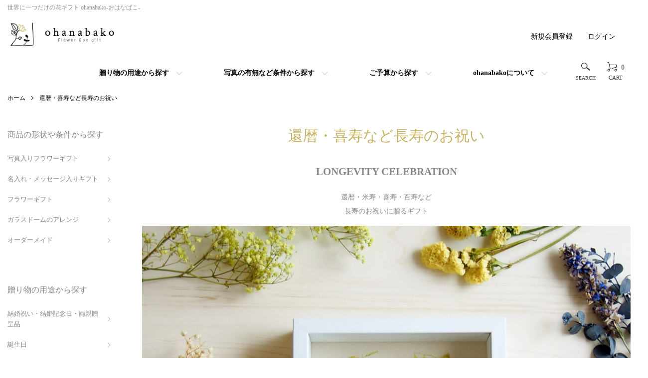

--- FILE ---
content_type: text/html; charset=EUC-JP
request_url: https://ohanabako.com/?mode=grp&gid=959631&sort=n
body_size: 16320
content:
<!DOCTYPE html PUBLIC "-//W3C//DTD XHTML 1.0 Transitional//EN" "http://www.w3.org/TR/xhtml1/DTD/xhtml1-transitional.dtd">
<html xmlns:og="http://ogp.me/ns#" xmlns:fb="http://www.facebook.com/2008/fbml" xmlns:mixi="http://mixi-platform.com/ns#" xmlns="http://www.w3.org/1999/xhtml" xml:lang="ja" lang="ja" dir="ltr">
<head>
<meta http-equiv="content-type" content="text/html; charset=euc-jp" />
<meta http-equiv="X-UA-Compatible" content="IE=edge,chrome=1" />
<meta name="viewport" content="width=device-width,initial-scale=1">
<title>還暦・喜寿・米寿などの長寿のお祝いに贈る花ギフト - 世界に一つだけの花ギフト ohanabako-おはなばこ-</title>
<meta name="Keywords" content="喜寿,米寿,還暦,百寿,長寿のお祝い,プリザーブドフラワー,フォトフレーム,写真立て,プリザーブドフラワー,ブリザード,オリジナル,花,ギフト,フラワー,名入れ" />
<meta name="Description" content="還暦のお祝い,喜寿のお祝い,米寿のお祝いにおすすめなのが、枯れない花プリザーブドフラワーの花ギフト。ご家族の写真を加工して、プリザーブドフラワーで飾り、フレームにアレンジいたします。思わず笑顔になれる、世界で一つだけの花ギフトです。" />
<meta name="Author" content="ohanabako" />
<meta name="Copyright" content="&amp;amp;amp;amp;amp;amp;amp;amp;amp;amp;amp;copy; 2014-2019 ohanabako" />
<meta http-equiv="content-style-type" content="text/css" />
<meta http-equiv="content-script-type" content="text/javascript" />
<link rel="stylesheet" href="https://ohanabako.com/css/framework/colormekit.css" type="text/css" />
<link rel="stylesheet" href="https://ohanabako.com/css/framework/colormekit-responsive.css" type="text/css" />
<link rel="stylesheet" href="https://img13.shop-pro.jp/PA01284/746/css/7/index.css?cmsp_timestamp=20250929133102" type="text/css" />
<link rel="stylesheet" href="https://img13.shop-pro.jp/PA01284/746/css/7/product_list.css?cmsp_timestamp=20250929133102" type="text/css" />

<link rel="alternate" type="application/rss+xml" title="rss" href="https://ohanabako.com/?mode=rss" />
<link rel="alternate" media="handheld" type="text/html" href="https://ohanabako.com/?mode=grp&gid=959631&sort=n" />
<link rel="shortcut icon" href="https://img13.shop-pro.jp/PA01284/746/favicon.ico?cmsp_timestamp=20251219185605" />
<script type="text/javascript" src="//ajax.googleapis.com/ajax/libs/jquery/1.7.2/jquery.min.js" ></script>
<meta property="og:title" content="還暦・喜寿・米寿などの長寿のお祝いに贈る花ギフト - 世界に一つだけの花ギフト ohanabako-おはなばこ-" />
<meta property="og:description" content="還暦のお祝い,喜寿のお祝い,米寿のお祝いにおすすめなのが、枯れない花プリザーブドフラワーの花ギフト。ご家族の写真を加工して、プリザーブドフラワーで飾り、フレームにアレンジいたします。思わず笑顔になれる、世界で一つだけの花ギフトです。" />
<meta property="og:url" content="https://ohanabako.com?mode=grp&gid=959631&sort=n" />
<meta property="og:site_name" content="世界に一つだけの花ギフト ohanabako-おはなばこ-" />
<meta property="og:image" content=""/>
<meta name="google-site-verification" content="4G8wkzP8Lu6NRnAN7N2k_utkToqj_ScIXFOl6JdD9CQ" />
<meta name="facebook-domain-verification" content="wii9aaq07rm4tn2ulr6hb2th0otx1b" />

<script data-ad-client="ca-pub-8949154431338810" async src="https://pagead2.googlesyndication.com/pagead/js/adsbygoogle.js"></script>


<script>
  (function(i,s,o,g,r,a,m){i['GoogleAnalyticsObject']=r;i[r]=i[r]||function(){
  (i[r].q=i[r].q||[]).push(arguments)},i[r].l=1*new Date();a=s.createElement(o),
  m=s.getElementsByTagName(o)[0];a.async=1;a.src=g;m.parentNode.insertBefore(a,m)
  })(window,document,'script','https://www.google-analytics.com/analytics.js','ga');

  ga('create', 'UA-53422708-1', 'auto');
  ga('send', 'pageview');

</script>

<link href="https://fonts.googleapis.com/css?family=Noto+Sans+JP:400,700" rel="stylesheet">
<link href="https://fonts.googleapis.com/css?family=Lato:400,900" rel="stylesheet">
<link href="https://use.fontawesome.com/releases/v5.6.1/css/all.css" rel="stylesheet">

<meta name="p:domain_verify" content="4a64729fd61d06d8122e9ead26aadd28"/>

<meta name="p:domain_verify" content="b5171f1b7b285148261e8ae71c4d3d7d"/>

<script data-ad-client="ca-pub-8949154431338810" async src="https://pagead2.googlesyndication.com/pagead/js/adsbygoogle.js"></script>

<!-- Google Tag Manager -->
<script>(function(w,d,s,l,i){w[l]=w[l]||[];w[l].push({'gtm.start':
new Date().getTime(),event:'gtm.js'});var f=d.getElementsByTagName(s)[0],
j=d.createElement(s),dl=l!='dataLayer'?'&l='+l:'';j.async=true;j.src=
'https://www.googletagmanager.com/gtm.js?id='+i+dl;f.parentNode.insertBefore(j,f);
})(window,document,'script','dataLayer','GTM-WQDBHR');</script>
<!-- End Google Tag Manager -->


<script>
  var Colorme = {"page":"product_list","shop":{"account_id":"PA01284746","title":"\u4e16\u754c\u306b\u4e00\u3064\u3060\u3051\u306e\u82b1\u30ae\u30d5\u30c8 ohanabako-\u304a\u306f\u306a\u3070\u3053-"},"basket":{"total_price":0,"items":[]},"customer":{"id":null}};

  (function() {
    function insertScriptTags() {
      var scriptTagDetails = [];
      var entry = document.getElementsByTagName('script')[0];

      scriptTagDetails.forEach(function(tagDetail) {
        var script = document.createElement('script');

        script.type = 'text/javascript';
        script.src = tagDetail.src;
        script.async = true;

        if( tagDetail.integrity ) {
          script.integrity = tagDetail.integrity;
          script.setAttribute('crossorigin', 'anonymous');
        }

        entry.parentNode.insertBefore(script, entry);
      })
    }

    window.addEventListener('load', insertScriptTags, false);
  })();
</script>
<script async src="https://zen.one/analytics.js"></script>
</head>
<body>
<meta name="colorme-acc-payload" content="?st=1&pt=10033&ut=959631&at=PA01284746&v=20260117180617&re=&cn=d10adae317aa18813d06d505daecd798" width="1" height="1" alt="" /><script>!function(){"use strict";Array.prototype.slice.call(document.getElementsByTagName("script")).filter((function(t){return t.src&&t.src.match(new RegExp("dist/acc-track.js$"))})).forEach((function(t){return document.body.removeChild(t)})),function t(c){var r=arguments.length>1&&void 0!==arguments[1]?arguments[1]:0;if(!(r>=c.length)){var e=document.createElement("script");e.onerror=function(){return t(c,r+1)},e.src="https://"+c[r]+"/dist/acc-track.js?rev=3",document.body.appendChild(e)}}(["acclog001.shop-pro.jp","acclog002.shop-pro.jp"])}();</script><script src="https://img.shop-pro.jp/tmpl_js/86/jquery.tile.js"></script>
<script src="https://img.shop-pro.jp/tmpl_js/86/jquery.skOuterClick.js"></script>


<div class="l-header">
  <div class="l-header-main u-container">
    <div class="l-header-main__in">
      <div class="l-header-logo">
        <h1 class="l-header-logo__img">
          <a href="./"><img src="https://img13.shop-pro.jp/PA01284/746/PA01284746.png?cmsp_timestamp=20251219185605" alt="世界に一つだけの花ギフト ohanabako-おはなばこ-" /></a>
        </h1>
                  <p class="l-header-logo__txt">
            世界に一つだけの花ギフト ohanabako-おはなばこ-
          </p>
              </div>
      <div class="l-header-search">
        <button class="l-header-search__btn js-mega-menu-btn js-search-btn">
          <img src="https://img.shop-pro.jp/tmpl_img/86/icon-search.png" alt="検索" />
        </button>
        <div class="l-header-search__contents js-mega-menu-contents">
          <div class="l-header-search__box">
            <form action="https://ohanabako.com/" method="GET" class="l-header-search__form">
              <input type="hidden" name="mode" value="srh" />
              <div class="l-header-search__input">
                <input type="text" name="keyword" placeholder="商品検索" />
              </div>
              <button class="l-header-search__submit" type="submit">
                <img src="https://img.shop-pro.jp/tmpl_img/86/icon-search.png" alt="送信" />
              </button>
            </form>
            <button class="l-header-search__close js-search-close" type="submit" aria-label="閉じる">
              <span></span>
              <span></span>
            </button>
          </div>
        </div>
        <div class="l-header-cart">
          <a href="https://ohanabako.com/cart/proxy/basket?shop_id=PA01284746&shop_domain=ohanabako.com">
            <img src="https://img13.shop-pro.jp/PA01284/746/etc/icon_cart.png" alt="カートを見る" />
            <span class="p-global-header__cart-count">
              0
            </span>
            <em>CART</em>
          </a>
        </div>
      </div>
      <button class="l-menu-btn js-navi-open" aria-label="メニュー">
        <span></span>
        <span></span>
        <span></span>
        <em>MENU</em>
      </button>
    </div>
    <div class="l-main-navi">
      <div class="l-main-navi__in">
        <ul class="l-main-navi-list">
                              <li class="l-main-navi-list__item">
            <div class="l-main-navi-list__ttl">
              贈り物の用途から探す
            </div>
            <button class="l-main-navi-list__link js-mega-menu-btn">
              贈り物の用途から探す
            </button>
            <div class="l-mega-menu js-mega-menu-contents">
              <ul class="l-mega-menu-list menu-use">
                                <li class="l-mega-menu-list__item">
                  <a class="l-mega-menu-list__link" href="https://ohanabako.com/?mode=grp&gid=943898">
                    結婚祝い・結婚記念日・両親贈呈品
                  </a>
                </li>
                                                    <li class="l-mega-menu-list__item">
                  <a class="l-mega-menu-list__link" href="https://ohanabako.com/?mode=grp&gid=950580">
                    誕生日
                  </a>
                </li>
                                                    <li class="l-mega-menu-list__item">
                  <a class="l-mega-menu-list__link" href="https://ohanabako.com/?mode=grp&gid=959631">
                    還暦・喜寿など長寿のお祝い
                  </a>
                </li>
                                                    <li class="l-mega-menu-list__item">
                  <a class="l-mega-menu-list__link" href="https://ohanabako.com/?mode=grp&gid=944923">
                    開店/開業祝
                  </a>
                </li>
                                                    <li class="l-mega-menu-list__item">
                  <a class="l-mega-menu-list__link" href="https://ohanabako.com/?mode=grp&gid=944924">
                    新築祝い・引っ越し祝い
                  </a>
                </li>
                                                    <li class="l-mega-menu-list__item">
                  <a class="l-mega-menu-list__link" href="https://ohanabako.com/?mode=grp&gid=944925">
                    退職祝い・餞別・送別
                  </a>
                </li>
                                                    <li class="l-mega-menu-list__item">
                  <a class="l-mega-menu-list__link" href="https://ohanabako.com/?mode=grp&gid=944934">
                    内祝い・御礼・お返し
                  </a>
                </li>
                                                    <li class="l-mega-menu-list__item">
                  <a class="l-mega-menu-list__link" href="https://ohanabako.com/?mode=grp&gid=1999846">
                    発表会・展示会・個展のお花
                  </a>
                </li>
                                                    <li class="l-mega-menu-list__item">
                  <a class="l-mega-menu-list__link" href="https://ohanabako.com/?mode=grp&gid=1999267">
                    お供え・お悔やみの花
                  </a>
                </li>
                                                    <li class="l-mega-menu-list__item">
                  <a class="l-mega-menu-list__link" href="https://ohanabako.com/?mode=grp&gid=944937">
                    ウエルカムボード
                  </a>
                </li>
                                                    <li class="l-mega-menu-list__item">
                  <a class="l-mega-menu-list__link" href="https://ohanabako.com/?mode=grp&gid=944930">
                    母の日
                  </a>
                </li>
                                                    <li class="l-mega-menu-list__item">
                  <a class="l-mega-menu-list__link" href="https://ohanabako.com/?mode=grp&gid=979047">
                    オーダーメイド
                  </a>
                </li>
                                                    <li class="l-mega-menu-list__item">
                  <a class="l-mega-menu-list__link" href="https://ohanabako.com/?mode=grp&gid=985304">
                    予算で選ぶ
                  </a>
                </li>
                                                    <li class="l-mega-menu-list__item">
                  <a class="l-mega-menu-list__link" href="https://ohanabako.com/?mode=grp&gid=2819204">
                    カラーで選ぶ
                  </a>
                </li>
                                                    <li class="l-mega-menu-list__item">
                  <a class="l-mega-menu-list__link" href="https://ohanabako.com/?mode=grp&gid=2008777">
                    絵本の世界の花ギフト
                  </a>
                </li>
                                                    <li class="l-mega-menu-list__item">
                  <a class="l-mega-menu-list__link" href="https://ohanabako.com/?mode=grp&gid=2093838">
                    新作ぞくぞく
                  </a>
                </li>
                                                    <li class="l-mega-menu-list__item">
                  <a class="l-mega-menu-list__link" href="https://ohanabako.com/?mode=grp&gid=2137991">
                    自宅用・自分用のお花
                  </a>
                </li>
                                                    <li class="l-mega-menu-list__item">
                  <a class="l-mega-menu-list__link" href="https://ohanabako.com/?mode=grp&gid=2425082">
                    お花箱シリーズ
                  </a>
                </li>
                              </ul>
            </div>
          </li>
                                                  <li class="l-main-navi-list__item">
            <div class="l-main-navi-list__ttl">
              写真の有無など条件から探す
            </div>
            <button class="l-main-navi-list__link js-mega-menu-btn">
              写真の有無など条件から探す
            </button>
            <div class="l-mega-menu js-mega-menu-contents">
              <ul class="l-mega-menu-list">
                                <li class="l-mega-menu-list__item">
                  <a class="l-mega-menu-list__link" href="https://ohanabako.com/?mode=cate&cbid=1806370&csid=0">
                    写真入りフラワーギフト
                  </a>
                </li>
                                                    <li class="l-mega-menu-list__item">
                  <a class="l-mega-menu-list__link" href="https://ohanabako.com/?mode=cate&cbid=1806371&csid=0">
                    名入れ・メッセージ入りギフト
                  </a>
                </li>
                                                    <li class="l-mega-menu-list__item">
                  <a class="l-mega-menu-list__link" href="https://ohanabako.com/?mode=cate&cbid=2490170&csid=0">
                    フラワーギフト
                  </a>
                </li>
                                                    <li class="l-mega-menu-list__item">
                  <a class="l-mega-menu-list__link" href="https://ohanabako.com/?mode=cate&cbid=1806372&csid=0">
                    ガラスドームのアレンジ
                  </a>
                </li>
                                                    <li class="l-mega-menu-list__item">
                  <a class="l-mega-menu-list__link" href="https://ohanabako.com/?mode=cate&cbid=1817107&csid=0">
                    オーダーメイド
                  </a>
                </li>
                              </ul>
            </div>
          </li>
                              <li class="l-main-navi-list__item">
            <div class="l-main-navi-list__ttl">
              ご予算から探す
            </div>
            <button class="l-main-navi-list__link js-mega-menu-btn">
              ご予算から探す
            </button>
            <div class="l-mega-menu js-mega-menu-contents">
              <ul class="l-mega-menu-list">
                <li class="l-mega-menu-list__item"><a class="l-mega-menu-list__link" href="/?mode=grp&gid=985307">3,000～5,000円</a></li>
                <li class="l-mega-menu-list__item"><a class="l-mega-menu-list__link" href="/?mode=grp&gid=985308">5,001～10,000円</a></li>
                <li class="l-mega-menu-list__item"><a class="l-mega-menu-list__link" href="/?mode=grp&gid=985309">10,001～15,000円</a></li>
                <li class="l-mega-menu-list__item"><a class="l-mega-menu-list__link" href="/?mode=grp&gid=2433858">15,001～20,000円</a></li>
								<li class="l-mega-menu-list__item"><a class="l-mega-menu-list__link" href="/?mode=grp&gid=2818471">20,001～25,000円</a></li>
								<li class="l-mega-menu-list__item"><a class="l-mega-menu-list__link" href="/?mode=grp&gid=2818489">25,001～30,000円</a></li>
								<li class="l-mega-menu-list__item"><a class="l-mega-menu-list__link" href="/?mode=grp&gid=2818492">[プレミアムフラワー]30,001円～</a></li>
              </ul>
            </div>
          </li>
          <!-- <li class="l-main-navi-list__item">
            <div class="l-main-navi-list__ttl">
              ohanabakoについて
            </div>
            <button class="l-main-navi-list__link js-mega-menu-btn">
              ohanabakoについて
            </button>
            <div class="l-mega-menu js-mega-menu-contents">
              <ul class="l-mega-menu-list">
                <li class="l-mega-menu-list__item"><a class="l-mega-menu-list__link" href="/?mode=f1">ご注文の流れ</a></li>
                <li class="l-mega-menu-list__item"><a class="l-mega-menu-list__link" href="/?mode=f2">お祝いメッセージ文例集</a></li>
                <li class="l-mega-menu-list__item"><a class="l-mega-menu-list__link" href="/?mode=f3">ohanabakoの想い</a></li>
                <li class="l-mega-menu-list__item"><a class="l-mega-menu-list__link" href="/?mode=f5">【オンラインショップ運営研究チーム】-ohanabako-おはなばこのアトリエ</a></li>
              </ul>
            </div>
          </li> -->
                    <li class="l-main-navi-list__item">
            <div class="l-main-navi-list__ttl">
              ohanabakoについて
            </div>
            <button class="l-main-navi-list__link js-mega-menu-btn">
              ohanabakoについて
            </button>
            <div class="l-mega-menu js-mega-menu-contents">
              <ul class="l-mega-menu-list">
                                <li class="l-mega-menu-list__item">
                  <a class="l-mega-menu-list__link" href="https://ohanabako.com/?mode=f1">
                    ご注文の流れ
                  </a>
                </li>
                                <li class="l-mega-menu-list__item">
                  <a class="l-mega-menu-list__link" href="https://ohanabako.com/?mode=f2">
                    お祝メッセージ例文集
                  </a>
                </li>
                                <li class="l-mega-menu-list__item">
                  <a class="l-mega-menu-list__link" href="https://ohanabako.com/?mode=f3">
                    ohanabakoの想い
                  </a>
                </li>
                                <li class="l-mega-menu-list__item">
                  <a class="l-mega-menu-list__link" href="https://ohanabako.com/?mode=f5">
                    【オンラインショップ運営研究チーム】-ohanabako-おはなばこのアトリエ
                  </a>
                </li>
                              </ul>
            </div>
          </li>
                  </ul>
        <div id="nav_search" class="l-header-search__box">
          <form action="https://ohanabako.com/" method="GET" class="l-header-search__form">
            <input type="hidden" name="mode" value="srh" />
            <div class="l-header-search__input">
              <input type="text" name="keyword" placeholder="商品検索" />
            </div>
            <button class="l-header-search__submit" type="submit">
              <img src="https://img.shop-pro.jp/tmpl_img/86/icon-search.png" alt="送信" />
            </button>
          </form>
          <button class="l-header-search__close js-search-close" type="submit" aria-label="閉じる">
            <span></span>
            <span></span>
          </button>
        </div>
        <div class="l-help-navi-box">
          <ul class="l-help-navi-list">
            <li class="l-help-navi-list__item">
              <a class="l-help-navi-list__link" href="https://ohanabako.com/?mode=myaccount">マイアカウント</a>
            </li>
                                                            <li class="l-help-navi-list__item pc_visi">
                    <a class="l-help-navi-list__link" href="https://ohanabako.com/customer/signup/new">新規会員登録</a>
                  </li>
                                <li class="l-help-navi-list__item pc_visi">
                  <a class="l-help-navi-list__link" href="https://ohanabako.com/?mode=login&shop_back_url=https%3A%2F%2Fohanabako.com%2F">ログイン</a>
                </li>
                                      <li class="l-help-navi-list__item">
              <a class="l-help-navi-list__link" href="/?mode=f1">ご注文の流れ</a>
            </li>
            <li class="l-help-navi-list__item">
              <a class="l-help-navi-list__link" href="/?mode=cate&cbid=1817107&csid=0">オーダーメイド</a>
            </li>
            <li class="l-help-navi-list__item">
              <a class="l-help-navi-list__link" href="/?mode=f2">お祝メッセージ例文集</a>
            </li>
            <li class="l-help-navi-list__item">
              <a class="l-help-navi-list__link" href="/?mode=f3">ohanabakoの想い</a>
            </li>
            <li class="l-help-navi-list__item">
              <a class="l-help-navi-list__link" href="/?mode=sk#payment">支払い方法について</a>
            </li>
            <li class="l-help-navi-list__item">
              <a class="l-help-navi-list__link" href="/?mode=sk">配送・送料について</a>
            </li>
            <li class="l-help-navi-list__item">
              <a class="l-help-navi-list__link" href="/?mode=f5">【オンラインショップ運営研究チーム】<br />-ohanabako-おはなばこのアトリエ</a>
            </li>
            <li class="l-help-navi-list__item">
              <a class="l-help-navi-list__link" href="/secure/?mode=inq&shop_id=PA01284746">お問い合わせ</a>
            </li>
          </ul>
					
          <ul class="l-sns-navi-list u-opa">
                        <li class="l-sns-navi-list__item">
              <a href="https://instagram.com/ohanabako" target="_blank">
                <i class="icon-lg-b icon-instagram" aria-label="instagram"></i>
              </a>
            </li>
                                    <li class="l-sns-navi-list__item">
              <a href="https://facebook.com/ohanabako" target="_blank">
                <i class="icon-lg-b icon-facebook" aria-label="Facebook"></i>
              </a>
            </li>
                                                <li class="l-sns-navi-list__item">
              <a href="https://youtube.com/channel/UCerOBCnHV0kjEExQqlgevFw" target="_blank">
                <i class="icon-lg-b icon-video" aria-label="Youtube"></i>
              </a>
            </li>
                        <!-- <li class="l-sns-navi-list__item">
              <a href="" target="_blank">
                <i class="icon-lg-b icon-pinterest" aria-label="pinterest"></i>
              </a>
            </li> -->
          </ul>
        </div>
      </div>
    </div>
    <div class="l-main-navi-overlay js-navi-close"></div>
  </div>
</div>

<div class="l-main product_list">
  <div class="l-main product_list">
  
  <div class="c-breadcrumbs u-container">
    <ul class="c-breadcrumbs-list">
      <li class="c-breadcrumbs-list__item">
        <a href="./">
          ホーム
        </a>
      </li>
                  <li class="c-breadcrumbs-list__item">
        <a href="https://ohanabako.com/?mode=grp&gid=959631">
          還暦・喜寿など長寿のお祝い
        </a>
      </li>
                </ul>
  </div>
  
  <div class="l-contents-wrap u-container">
    
    <div class="l-contents-main">
      <h2 class="p-category__ttl">
                  還暦・喜寿など長寿のお祝い
              </h2>
      
            
      
            
      
              <div class="p-category-free"><div class="wedding-page">
	<h2>LONGEVITY CELEBRATION</h2>
	<center>還暦・米寿・喜寿・百寿など<br />長寿のお祝いに贈るギフト</center>
	<img src="https://img13.shop-pro.jp/PA01284/746/etc/moon_ohanabako_yop.jpg?cmsp_timestamp=20191121140545" alt="画像名" width="100%" />
<br><br>
	<h3 class="titles">人生で一番輝く特別な日に、特別な贈り物を</h3>
<p>還暦(60歳)、古希(70歳)、喜寿(77歳)、傘寿(80歳)、米寿(88歳)、卒寿(90歳)、白寿(99歳)・・・<br />
<strong><font color="#f08080">第二の人生を出発される人生の大先輩に、ご長寿の贈り物。</font></strong><br><br />

そんな方におすすめなのが、<strong><font color="#f08080">お手持ちのお写真に枯れない花プリザーブドフラワーをアレンジした、お花のフォトフレーム</font></strong>のギフト。<br><br>
生花を特別な方法で加工しているから、水やリが不要で、生花なのに2～3年は楽しめるといわれています。<br><br>
お花が好きな方への贈り物はもちろん、<strong><span class="midasi02">ご家族やお子様、お孫さんのお写真を入れて</span></strong>。<br>
お手持ちのお写真にお花をそえるので、贈られる人にとって特別な、写真入りのオリジナルグッズのギフトとしても選ばれています。<br>
<br>
お花と一緒にフレームに写真を入れるから、素敵な写真の人物が、お花に囲まれてよりにっこりしているように見えるんですよ！</p><br>
	<div class="textbox">

		<ul>
			<li>特別な人の、特別なお祝いだから、特別な贈り物をしたい。</li>
			<li>お花を贈りたいけど、<strong><span class="midasi02">生花だとお世話も大変だし、できればお花を長く楽しんでもらいたい</span></strong>。</li>
			<li>贈ったあとも、お花や写真を見るたびに、幸せな気持ちを思い出せるような贈り物にしたい</li>
		</ul>
	</div>
<br>
	
	<section>
	<h3 class="titles">SCENE1 写真やメッセージで気持ちを伝えるお花の贈り物</h3><br>
	<div class="blocks">
		<div class="block50">
			<span>写真入りなら、いつでも家族のお顔が見れるから嬉しい</span>
			<h4>《開店/長寿祝い/結婚祝い/両親贈呈のお花》ご用途に合わせたカラーで◎プリザーブドフラワーのメッセージ入りフラワームーンのフレーム</h4>
			<a class="click-btn" href="https://ohanabako.com/?pid=145548254">詳しくはこちら</a>
		</div>
		<div class="block50">
			<img src="https://img13.shop-pro.jp/PA01284/746/etc/moon_ohanabako_hand.jpg?cmsp_timestamp=20191121140604" alt="プリザーブドフラワーのメッセージ入りフラワームーンのフレーム" />
		</div>
	</div><br><br>
	<div class="blocks">
		<div class="block50">
			<img src="https://img13.shop-pro.jp/PA01284/746/etc/hanatabako-P.jpg?cmsp_timestamp=20191112143431" alt="愛を込めて花束を-hanatabako" />
		</div>
		<div class="block50">
			<span>サプライズプレゼントに人気</span>
			<h4>《写真を送るだけ◎両親贈呈品/誕生日/母の日/送別/長寿の御祝》愛を込めて花束を-hanatabako-（1個）</h4>
			<a class="click-btn" href="https://ohanabako.com/?pid=141632564">詳しくはこちら</a>
		</div>
	</div>
	</section>

</div></div>
            
      
            
      
            
              <div class="p-item-list-head">
          <div class="p-item-list-num">
            全61商品
          </div>
          
          <ul class="p-item-sort-list">
            <li class="p-item-sort-list__item">
                          <a href="?mode=grp&gid=959631">おすすめ順</a>
                          </li>
            <li class="p-item-sort-list__item">
                          <a href="?mode=grp&gid=959631&sort=p">価格順</a>
                          </li>
            <li class="p-item-sort-list__item">
                          <span>新着順</span>
                        </li>
          </ul>
          
        </div>
        
        <ul class="c-item-list">
                    <li class="c-item-list__item">
            <div class="c-item-list__img u-img-scale">
              <a href="?pid=189065104">
                                <img src="https://img13.shop-pro.jp/PA01284/746/product/189065104_th.jpg?cmsp_timestamp=20251022185348" alt="《文字入れOK◎結婚祝い/誕生日/送別》選べるカラーお花畑♪ドライとプリザーブドフラワーのガラスフレームS カラーver&lt;img class=&#039;new_mark_img2&#039; src=&#039;https://img.shop-pro.jp/img/new/icons14.gif&#039; style=&#039;border:none;display:inline;margin:0px;padding:0px;width:auto;&#039; /&gt;" />
                              </a>
            </div>
            <div class="c-item-list__txt">
              <div class="c-item-list__ttl">
                <a href="?pid=189065104">
                  《文字入れOK◎結婚祝い/誕生日/送別》選べるカラーお花畑♪ドライとプリザーブドフラワーのガラスフレームS カラーver<img class='new_mark_img2' src='https://img.shop-pro.jp/img/new/icons14.gif' style='border:none;display:inline;margin:0px;padding:0px;width:auto;' />
                </a>
              </div>
                            <div class="c-item-list__price">
                                7,999円(税込8,799円)
                                              </div>
                                                                                  </div>
          </li>
                    <li class="c-item-list__item">
            <div class="c-item-list__img u-img-scale">
              <a href="?pid=187916146">
                                <img src="https://img13.shop-pro.jp/PA01284/746/product/187916146_th.jpg?cmsp_timestamp=20250807182136" alt="《写真入れ替えOK》春いちごたっぷりプリザーブドフラワーアーティフィシャルフラワーのお母さんありがとう！の花かご" />
                              </a>
            </div>
            <div class="c-item-list__txt">
              <div class="c-item-list__ttl">
                <a href="?pid=187916146">
                  《写真入れ替えOK》春いちごたっぷりプリザーブドフラワーアーティフィシャルフラワーのお母さんありがとう！の花かご
                </a>
              </div>
                            <div class="c-item-list__price">
                                7,680円(税込8,448円)
                                              </div>
                                                                                  </div>
          </li>
                    <li class="c-item-list__item">
            <div class="c-item-list__img u-img-scale">
              <a href="?pid=187878956">
                                <img src="https://img13.shop-pro.jp/PA01284/746/product/187878956_th.jpg?cmsp_timestamp=20250805200250" alt="《文字入れOK◎春の誕生日/開店祝い/開院祝い》チューリップ&amp;#127799;季節のアーティフィシャルフラワーのフラワーフレーム" />
                              </a>
            </div>
            <div class="c-item-list__txt">
              <div class="c-item-list__ttl">
                <a href="?pid=187878956">
                  《文字入れOK◎春の誕生日/開店祝い/開院祝い》チューリップ&#127799;季節のアーティフィシャルフラワーのフラワーフレーム
                </a>
              </div>
                            <div class="c-item-list__price">
                                19,222円(税込21,144円)
                                              </div>
                                                                                  </div>
          </li>
                    <li class="c-item-list__item">
            <div class="c-item-list__img u-img-scale">
              <a href="?pid=187878919">
                                <img src="https://img13.shop-pro.jp/PA01284/746/product/187878919_th.jpg?cmsp_timestamp=20250805195314" alt="《文字入れOK◎夏の誕生日/開店祝い/開院祝い》ヒマワリ&amp;#127803;季節のプリザーブドフラワーとドライフラワーのフラワーフレーム" />
                              </a>
            </div>
            <div class="c-item-list__txt">
              <div class="c-item-list__ttl">
                <a href="?pid=187878919">
                  《文字入れOK◎夏の誕生日/開店祝い/開院祝い》ヒマワリ&#127803;季節のプリザーブドフラワーとドライフラワーのフラワーフレーム
                </a>
              </div>
                            <div class="c-item-list__price">
                                19,222円(税込21,144円)
                                              </div>
                                                                                  </div>
          </li>
                    <li class="c-item-list__item">
            <div class="c-item-list__img u-img-scale">
              <a href="?pid=187878770">
                                <img src="https://img13.shop-pro.jp/PA01284/746/product/187878770_th.jpg?cmsp_timestamp=20250805193053" alt="《結婚祝い/誕生日/サロン飾り》プリザーブドフラワー・ドライフラワーと水彩画と花ミクストメディアフレーム　青の花束S　15cm角" />
                              </a>
            </div>
            <div class="c-item-list__txt">
              <div class="c-item-list__ttl">
                <a href="?pid=187878770">
                  《結婚祝い/誕生日/サロン飾り》プリザーブドフラワー・ドライフラワーと水彩画と花ミクストメディアフレーム　青の花束S　15cm角
                </a>
              </div>
                            <div class="c-item-list__price">
                                11,000円(税込12,100円)
                                              </div>
                                                                                  </div>
          </li>
                    <li class="c-item-list__item">
            <div class="c-item-list__img u-img-scale">
              <a href="?pid=187001309">
                                <img src="https://img13.shop-pro.jp/PA01284/746/product/187001309_th.jpg?cmsp_timestamp=20250607174226" alt="《名入れ記念日入り◎誕生日/結婚祝い》アーティフィシャルフラワーリースのメッセージカード付きフォトフレーム" />
                              </a>
            </div>
            <div class="c-item-list__txt">
              <div class="c-item-list__ttl">
                <a href="?pid=187001309">
                  《名入れ記念日入り◎誕生日/結婚祝い》アーティフィシャルフラワーリースのメッセージカード付きフォトフレーム
                </a>
              </div>
                            <div class="c-item-list__price">
                                19,999円(税込21,999円)
                                              </div>
                                                                                  </div>
          </li>
                    <li class="c-item-list__item">
            <div class="c-item-list__img u-img-scale">
              <a href="?pid=186993549">
                                <img src="https://img13.shop-pro.jp/PA01284/746/product/186993549_th.jpg?cmsp_timestamp=20250607112658" alt="《玄関飾り/インテリアフラワー》春いちごたっぷりプリザーブドフラワーアーティフィシャルフラワーのりんごケーキ" />
                              </a>
            </div>
            <div class="c-item-list__txt">
              <div class="c-item-list__ttl">
                <a href="?pid=186993549">
                  《玄関飾り/インテリアフラワー》春いちごたっぷりプリザーブドフラワーアーティフィシャルフラワーのりんごケーキ
                </a>
              </div>
                            <div class="c-item-list__price">
                                5,580円(税込6,138円)
                                              </div>
                                                                                  </div>
          </li>
                    <li class="c-item-list__item">
            <div class="c-item-list__img u-img-scale">
              <a href="?pid=186993526">
                                <img src="https://img13.shop-pro.jp/PA01284/746/product/186993526_th.jpg?cmsp_timestamp=20250607112211" alt="《特別な日のお祝い・誕生日・サロン飾り》プリザーブドフラワー・ドライフラワーと水彩画と花ミクストメディアフレーム　虹の花丘　A4サイズ" />
                              </a>
            </div>
            <div class="c-item-list__txt">
              <div class="c-item-list__ttl">
                <a href="?pid=186993526">
                  《特別な日のお祝い・誕生日・サロン飾り》プリザーブドフラワー・ドライフラワーと水彩画と花ミクストメディアフレーム　虹の花丘　A4サイズ
                </a>
              </div>
                            <div class="c-item-list__price">
                                28,500円(税込31,350円)
                                              </div>
                                                                                  </div>
          </li>
                    <li class="c-item-list__item">
            <div class="c-item-list__img u-img-scale">
              <a href="?pid=186993497">
                                <img src="https://img13.shop-pro.jp/PA01284/746/product/186993497_th.jpg?cmsp_timestamp=20250607111654" alt="《特別な日のお祝い・誕生日・サロン飾り》プリザーブドフラワー・ドライフラワーと水彩画と花ミクストメディアフレーム　秋の花束　A4サイズ" />
                              </a>
            </div>
            <div class="c-item-list__txt">
              <div class="c-item-list__ttl">
                <a href="?pid=186993497">
                  《特別な日のお祝い・誕生日・サロン飾り》プリザーブドフラワー・ドライフラワーと水彩画と花ミクストメディアフレーム　秋の花束　A4サイズ
                </a>
              </div>
                            <div class="c-item-list__price">
                                28,500円(税込31,350円)
                                              </div>
                                                                                  </div>
          </li>
                    <li class="c-item-list__item">
            <div class="c-item-list__img u-img-scale">
              <a href="?pid=186993363">
                                <img src="https://img13.shop-pro.jp/PA01284/746/product/186993363_th.jpg?cmsp_timestamp=20250607105214" alt="《特別な日のお祝い・誕生日・サロン飾り》ドライフラワーと水彩画と花ミクストメディアフレーム　春の花庭（ドライフラワー）　A4サイズ" />
                              </a>
            </div>
            <div class="c-item-list__txt">
              <div class="c-item-list__ttl">
                <a href="?pid=186993363">
                  《特別な日のお祝い・誕生日・サロン飾り》ドライフラワーと水彩画と花ミクストメディアフレーム　春の花庭（ドライフラワー）　A4サイズ
                </a>
              </div>
                            <div class="c-item-list__price">
                                28,500円(税込31,350円)
                                              </div>
                                                                                  </div>
          </li>
                    <li class="c-item-list__item">
            <div class="c-item-list__img u-img-scale">
              <a href="?pid=186993338">
                                <img src="https://img13.shop-pro.jp/PA01284/746/product/186993338_th.jpg?cmsp_timestamp=20250607104546" alt="《特別な日のお祝い・誕生日・サロン飾り》プリザーブドフラワー・ドライフラワーと水彩画と花ミクストメディアフレーム　空想の花庭（プリザーブドフラワー）　A4サイズ" />
                              </a>
            </div>
            <div class="c-item-list__txt">
              <div class="c-item-list__ttl">
                <a href="?pid=186993338">
                  《特別な日のお祝い・誕生日・サロン飾り》プリザーブドフラワー・ドライフラワーと水彩画と花ミクストメディアフレーム　空想の花庭（プリザーブドフラワー）　A4サイズ
                </a>
              </div>
                            <div class="c-item-list__price">
                                28,500円(税込31,350円)
                                              </div>
                                                                                  </div>
          </li>
                    <li class="c-item-list__item">
            <div class="c-item-list__img u-img-scale">
              <a href="?pid=186985681">
                                <img src="https://img13.shop-pro.jp/PA01284/746/product/186985681_th.jpg?cmsp_timestamp=20250606161055" alt="《特別な日のお祝い・誕生日・サロン飾り》プリザーブドフラワー・ドライフラワーと水彩画と花ミクストメディアフレーム　橙・緑・黄・紫の花束　20cm角サイズ" />
                              </a>
            </div>
            <div class="c-item-list__txt">
              <div class="c-item-list__ttl">
                <a href="?pid=186985681">
                  《特別な日のお祝い・誕生日・サロン飾り》プリザーブドフラワー・ドライフラワーと水彩画と花ミクストメディアフレーム　橙・緑・黄・紫の花束　20cm角サイズ
                </a>
              </div>
                            <div class="c-item-list__price">
                                21,000円(税込23,100円)
                                              </div>
                                                                                  </div>
          </li>
                  </ul>
        
        
                  <div class="c-pager">
            <div class="c-pager__total">
              全<span>61</span>商品中 <span>1 - 12</span>表示
            </div>
            <ul class="c-pager-list">
              <li class="c-pager-list__item is-visible">
                                <span class="c-pager-list__link is-prev is-disabled">
                  前へ
                </span>
                              </li>
                                                        <li class="c-pager-list__item is-visible">
                <span class="c-pager-list__link is-disabled is-current">
                  1
                  <span class="c-pager-list__page">ページ目</span>
                </span>
              </li>
                                                                                    <li class="c-pager-list__item">
                <a href="?mode=grp&gid=959631&sort=n&page=2" class="c-pager-list__link">
                  2
                </a>
              </li>
                                                                                    <li class="c-pager-list__item">
                <a href="?mode=grp&gid=959631&sort=n&page=3" class="c-pager-list__link">
                  3
                </a>
              </li>
                                                                                    <li class="c-pager-list__item">
                <a href="?mode=grp&gid=959631&sort=n&page=4" class="c-pager-list__link">
                  4
                </a>
              </li>
                                                                                    <li class="c-pager-list__item">
                <a href="?mode=grp&gid=959631&sort=n&page=5" class="c-pager-list__link">
                  5
                </a>
              </li>
                                                                                    <li class="c-pager-list__item">
                <a href="?mode=grp&gid=959631&sort=n&page=6" class="c-pager-list__link">
                  6
                </a>
              </li>
                                                        <li class="c-pager-list__item is-visible">
                                <a href="?mode=grp&gid=959631&sort=n&page=2" class="c-pager-list__link is-next">
                  次へ
                </a>
                              </li>
            </ul>
          </div>
                
            
            
      
            
      
              <div class="p-category-free"><div class="wedding-page">
<h2>ohanabakoの５つのお約束</h2>
	<div class="promise">
		<ol class="marumoji">
			<li>お客様の<strong><font color="ea4747">大切な人を想う気持ちをお預かりする気持ち</font></strong>を忘れず、最初から最後まで精一杯お勤めします。</li>
			<li>お客様と一緒にお花の贈り物を作り上げます。<strong><font color="ea4747">ご納得がいくまで何度もお打合せ。</font></strong></li>
			<li>一つのものを作り上げる<strong><font color="ea4747">喜び・楽しさをお客様とシェア</font></strong>します。一つ一つ丁寧に、一から制作しています。</li>
			<li>お花は鮮度が命！枯れないお花プリザーブドフラワーでも、お客様の納期に合わせて<strong><font color="ea4747">新鮮なお花で制作します。</font></strong></li>
			<li><strong><font color="ea4747">お花を扱うオンラインショップとして携わってきた経験</font></strong>と、<strong><font color="ea4747">プロとしてお客様にできること</font></strong>を常に考え、お客様のお手元に届くまで精一杯お勤めします。</li>
		</ol>
	</div>
<br></div>
<br></div>
            
    </div>
    
    <div class="l-contents-side">
      
                  <div class="l-side-navi">
        <h3 class="l-side-navi__ttl">
          商品の形状や条件から探す
        </h3>
        <ul class="l-side-navi-list">
                    <li class="l-side-navi-list__item">
                          <a href="https://ohanabako.com/?mode=cate&cbid=1806370&csid=0" class="l-side-navi-list__link is-link">
                写真入りフラワーギフト
              </a>
                                  </li>
                    <li class="l-side-navi-list__item">
                          <a href="https://ohanabako.com/?mode=cate&cbid=1806371&csid=0" class="l-side-navi-list__link is-link">
                名入れ・メッセージ入りギフト
              </a>
                                  </li>
                    <li class="l-side-navi-list__item">
                          <a href="https://ohanabako.com/?mode=cate&cbid=2490170&csid=0" class="l-side-navi-list__link is-link">
                フラワーギフト
              </a>
                                  </li>
                    <li class="l-side-navi-list__item">
                          <a href="https://ohanabako.com/?mode=cate&cbid=1806372&csid=0" class="l-side-navi-list__link is-link">
                ガラスドームのアレンジ
              </a>
                                  </li>
                    <li class="l-side-navi-list__item">
                          <a href="https://ohanabako.com/?mode=cate&cbid=1817107&csid=0" class="l-side-navi-list__link is-link">
                オーダーメイド
              </a>
                                  </li>
                  </ul>
      </div>
                                                                  
      
                  <div class="l-side-navi">
        <h3 class="l-side-navi__ttl">
          贈り物の用途から探す
        </h3>
        <ul class="l-side-navi-list">
                <li class="l-side-navi-list__item">
            <a href="https://ohanabako.com/?mode=grp&gid=943898" class="l-side-navi-list__link is-link">
              結婚祝い・結婚記念日・両親贈呈品
            </a>
          </li>
                            <li class="l-side-navi-list__item">
            <a href="https://ohanabako.com/?mode=grp&gid=950580" class="l-side-navi-list__link is-link">
              誕生日
            </a>
          </li>
                            <li class="l-side-navi-list__item">
            <a href="https://ohanabako.com/?mode=grp&gid=959631" class="l-side-navi-list__link is-link">
              還暦・喜寿など長寿のお祝い
            </a>
          </li>
                            <li class="l-side-navi-list__item">
            <a href="https://ohanabako.com/?mode=grp&gid=944923" class="l-side-navi-list__link is-link">
              開店/開業祝
            </a>
          </li>
                            <li class="l-side-navi-list__item">
            <a href="https://ohanabako.com/?mode=grp&gid=944924" class="l-side-navi-list__link is-link">
              新築祝い・引っ越し祝い
            </a>
          </li>
                            <li class="l-side-navi-list__item">
            <a href="https://ohanabako.com/?mode=grp&gid=944925" class="l-side-navi-list__link is-link">
              退職祝い・餞別・送別
            </a>
          </li>
                            <li class="l-side-navi-list__item">
            <a href="https://ohanabako.com/?mode=grp&gid=944934" class="l-side-navi-list__link is-link">
              内祝い・御礼・お返し
            </a>
          </li>
                            <li class="l-side-navi-list__item">
            <a href="https://ohanabako.com/?mode=grp&gid=1999846" class="l-side-navi-list__link is-link">
              発表会・展示会・個展のお花
            </a>
          </li>
                            <li class="l-side-navi-list__item">
            <a href="https://ohanabako.com/?mode=grp&gid=1999267" class="l-side-navi-list__link is-link">
              お供え・お悔やみの花
            </a>
          </li>
                            <li class="l-side-navi-list__item">
            <a href="https://ohanabako.com/?mode=grp&gid=944937" class="l-side-navi-list__link is-link">
              ウエルカムボード
            </a>
          </li>
                            <li class="l-side-navi-list__item">
            <a href="https://ohanabako.com/?mode=grp&gid=944930" class="l-side-navi-list__link is-link">
              母の日
            </a>
          </li>
                            <li class="l-side-navi-list__item">
            <a href="https://ohanabako.com/?mode=grp&gid=979047" class="l-side-navi-list__link is-link">
              オーダーメイド
            </a>
          </li>
                            <li class="l-side-navi-list__item">
            <a href="https://ohanabako.com/?mode=grp&gid=985304" class="l-side-navi-list__link is-link">
              予算で選ぶ
            </a>
          </li>
                            <li class="l-side-navi-list__item">
            <a href="https://ohanabako.com/?mode=grp&gid=2819204" class="l-side-navi-list__link is-link">
              カラーで選ぶ
            </a>
          </li>
                            <li class="l-side-navi-list__item">
            <a href="https://ohanabako.com/?mode=grp&gid=2008777" class="l-side-navi-list__link is-link">
              絵本の世界の花ギフト
            </a>
          </li>
                            <li class="l-side-navi-list__item">
            <a href="https://ohanabako.com/?mode=grp&gid=2093838" class="l-side-navi-list__link is-link">
              新作ぞくぞく
            </a>
          </li>
                            <li class="l-side-navi-list__item">
            <a href="https://ohanabako.com/?mode=grp&gid=2137991" class="l-side-navi-list__link is-link">
              自宅用・自分用のお花
            </a>
          </li>
                            <li class="l-side-navi-list__item">
            <a href="https://ohanabako.com/?mode=grp&gid=2425082" class="l-side-navi-list__link is-link">
              お花箱シリーズ
            </a>
          </li>
              </ul>
      </div>
                  
    </div>
  </div>
</div>

<script type="text/javascript">
$(document).ready(function() {
  $(".js-toggle-btn").click(function () {
    $(this).next(".js-toggle-contents").slideToggle(200,"swing");
    $(this).toggleClass("is-on");
  });
});
</script></div>

<div class="pop-cat u-contents u-container">
  <h2>特別な記念日のギフト<br />人気のカテゴリー</h2>
  <ul class="flex_cl cl_3">
    <li><a href="/?mode=grp&gid=943898"><img src="https://img13.shop-pro.jp/PA01284/746/etc/fcat01.jpg" alt="結婚祝い" ><p>結婚祝い</p></a></li>
    <li><a href="/?mode=grp&gid=950580"><img src="https://img13.shop-pro.jp/PA01284/746/etc/fcat02.jpg" alt="誕生日" ><p>誕生日</p></a></li>
    <li><a href="/?mode=grp&gid=959631"><img src="https://img13.shop-pro.jp/PA01284/746/etc/fcat03.jpg" alt="長寿のお祝い" ><p>長寿のお祝い</p></a></li>
    <li><a href="/?mode=grp&gid=944923"><img src="https://img13.shop-pro.jp/PA01284/746/etc/fcat04.jpg" alt="開店・開業祝い" ><p>開店・開業祝い</p></a></li>
    <li><a href="/?mode=grp&gid=944934"><img src="https://img13.shop-pro.jp/PA01284/746/etc/fcat05.jpg" alt="お礼内祝い" ><p>お礼内祝い</p></a></li>
    <li><a href="/?mode=grp&gid=944924"><img src="https://img13.shop-pro.jp/PA01284/746/etc/fcat06.jpg" alt="新築祝い・引っ越し祝い" ><p>新築祝い・引っ越し祝い</p></a></li>
    <li><a href="/?mode=grp&gid=944925"><img src="https://img13.shop-pro.jp/PA01284/746/etc/fcat07.jpg" alt="退職祝い・餞別・送別" ><p>退職祝い・餞別・送別</p></a></li>
    <li><a href="/?mode=grp&gid=944930"><img src="https://img13.shop-pro.jp/PA01284/746/etc/fcat08.jpg" alt="母の日" ><p>母の日</p></a></li>
  </ul>
</div>
<div class="hashtag u-contents u-container">
<h4><span>注目の</span><img src="https://img13.shop-pro.jp/PA01284/746/etc/ttl_htag.png"></h4>
<ul>
		<li><a href="http://ohanabako.com/?mode=srh&amp;cid=&amp;keyword=%BB%D2%B0%E9%A4%C6%B4%B6%BC%D5%BE%F5">＃両親に感謝を伝える</a></li>
    <li><a href="http://ohanabako.com/?mode=srh&amp;cid=&amp;keyword=%BB%D2%B0%E9%A4%C6%B4%B6%BC%D5%BE%F5">＃子育て感謝状</a></li>
    <li><a href="http://ohanabako.com/?mode=srh&amp;cid=&amp;keyword=%BB%D2%B0%E9%A4%C6%B4%B6%BC%D5%BE%F5">＃今流行りの結婚式アイテム</a></li>
		<li><a href="http://ohanabako.com/?mode=grp&amp;gid=943898#">＃一番喜ばれる結婚祝い</a></li>
		<li><a href="http://ohanabako.com/?mode=srh&amp;cid=&amp;keyword=%A5%D7%A5%EA%A5%B6%A1%BC%A5%D6%A5%C9%A5%D5%A5%E9%A5%EF%A1%BC">＃プリザーブドフラワーの花ギフト</a></li>
		<li><a href="http://ohanabako.com/?mode=grp&amp;gid=950580">＃お誕生日</a></li>
</ul>
</div>
<div class="bnr_blog u-contents u-container">
  <a href="http://ohanabako.sub.jp/" target="_brank"><img src="https://img13.shop-pro.jp/PA01284/746/etc/ohanabakoblog_bnr.jpg" alt="ohanabakoおはなばこブログ" ></a><p>お花屋さんの制作裏現場で好きなことお話しています。</p>
  <a href="https://line.me/R/ti/p/%40zki1522f" class="line_bnr mTe2" target="_blank"><img src="https://img13.shop-pro.jp/PA01284/746/etc/btn_line_inner.png"></a>
  <ul class="sns_list mTe3 t_cen">
    <p>Follow us!</p>
    <li><a href="https://twitter.com/ohanabako/"><i class="fab fa-twitter"></i></a></li>
    <li><a href="https://www.facebook.com/ohanabako"><i class="fab fa-facebook"></i></a></li>
    <li><a href="https://www.instagram.com/ohanabako/"><i class="fab fa-instagram"></i></a></li>
  </ul>
</div>
<div class="l-bottom u-container">
        <div class="p-shop-info">
    
        <div class="u-contents-s">
      <div class="p-calendar">
        <h2 class="c-ttl-sub">
          CALENDAR
          <span class="c-ttl-sub__ja">カレンダー</span>
        </h2>
        <div class="side_section side_section_cal">
          <div class="side_cal">
            <table class="tbl_calendar">
    <caption>2026年1月</caption>
    <tr>
        <th class="sun">日</th>
        <th>月</th>
        <th>火</th>
        <th>水</th>
        <th>木</th>
        <th>金</th>
        <th class="sat">土</th>
    </tr>
    <tr>
<td></td>
<td></td>
<td></td>
<td></td>
<td class="thu holiday" style="background-color: #f7e4e8; color: #e82a43;">1</td>
<td class="fri" style="background-color: #f7e4e8; color: #e82a43;">2</td>
<td class="sat" style="background-color: #f7e4e8; color: #e82a43;">3</td>
</tr>
<tr>
<td class="sun" style="background-color: #f7e4e8; color: #e82a43;">4</td>
<td class="mon">5</td>
<td class="tue">6</td>
<td class="wed">7</td>
<td class="thu">8</td>
<td class="fri">9</td>
<td class="sat">10</td>
</tr>
<tr>
<td class="sun" style="background-color: #f7e4e8; color: #e82a43;">11</td>
<td class="mon holiday" style="background-color: #f7e4e8; color: #e82a43;">12</td>
<td class="tue">13</td>
<td class="wed">14</td>
<td class="thu">15</td>
<td class="fri">16</td>
<td class="sat">17</td>
</tr>
<tr>
<td class="sun" style="background-color: #f7e4e8; color: #e82a43;">18</td>
<td class="mon">19</td>
<td class="tue">20</td>
<td class="wed">21</td>
<td class="thu">22</td>
<td class="fri">23</td>
<td class="sat">24</td>
</tr>
<tr>
<td class="sun" style="background-color: #f7e4e8; color: #e82a43;">25</td>
<td class="mon">26</td>
<td class="tue">27</td>
<td class="wed">28</td>
<td class="thu">29</td>
<td class="fri">30</td>
<td class="sat">31</td>
</tr>
</table><table class="tbl_calendar">
    <caption>2026年2月</caption>
    <tr>
        <th class="sun">日</th>
        <th>月</th>
        <th>火</th>
        <th>水</th>
        <th>木</th>
        <th>金</th>
        <th class="sat">土</th>
    </tr>
    <tr>
<td class="sun" style="background-color: #f7e4e8; color: #e82a43;">1</td>
<td class="mon">2</td>
<td class="tue">3</td>
<td class="wed">4</td>
<td class="thu">5</td>
<td class="fri">6</td>
<td class="sat">7</td>
</tr>
<tr>
<td class="sun" style="background-color: #f7e4e8; color: #e82a43;">8</td>
<td class="mon">9</td>
<td class="tue">10</td>
<td class="wed holiday" style="background-color: #f7e4e8; color: #e82a43;">11</td>
<td class="thu">12</td>
<td class="fri">13</td>
<td class="sat">14</td>
</tr>
<tr>
<td class="sun" style="background-color: #f7e4e8; color: #e82a43;">15</td>
<td class="mon">16</td>
<td class="tue">17</td>
<td class="wed">18</td>
<td class="thu">19</td>
<td class="fri">20</td>
<td class="sat">21</td>
</tr>
<tr>
<td class="sun" style="background-color: #f7e4e8; color: #e82a43;">22</td>
<td class="mon holiday" style="background-color: #f7e4e8; color: #e82a43;">23</td>
<td class="tue">24</td>
<td class="wed">25</td>
<td class="thu">26</td>
<td class="fri">27</td>
<td class="sat">28</td>
</tr>
</table>
          </div>
                    <div class="side_cal_memo">
            《年末年始の営業について》2025年は12月30日まで営業します。
花初めは1月5日より。今年もありがとうございました。
来年もまたよろしくお願いいたします。

          </div>
                  </div>
      </div>
    </div>
        
  </div>
  <div class="p-shopguide u-contents-s">
    <h2 class="u-visually-hidden">
      ショッピングガイド
    </h2>
    <div class="p-shopguide-wrap">
            <div class="p-shopguide-column">
        <div class="p-shopguide-box js-matchHeight">
          <div class="p-shopguide-head">
            <div class="p-shopguide__icon">
              <img src="https://img.shop-pro.jp/tmpl_img/86/shopguide-icon-shipping.png" alt="" />
            </div>
            <h3 class="c-ttl-sub">
              SHIPPING
              <span class="c-ttl-sub__ja">配送・送料について</span>
            </h3>
          </div>
          <dl class="p-shopguide-txt">
                        <dt class="p-shopguide__ttl">
              ヤマト運輸
            </dt>
            <dd class="p-shopguide__body">
                            宅配便はヤマト宅急便でのお届けとなります。<br />
<br />
○配送日のご指定が無い場合は、ご注文確認後7～20営業日以内に発送いたします。<br />
（オーダーメイド品（写真あり・名入れ等）につきましては、通常14日でのお届けとなり、お客様とのお取交わし時間により多少前後致します。）<br />
○荷物の到着指定日は商品により、ご注文から10～60日後までの日付がご指定いただけます。<br />
※配達地域によってはご希望の日時に配達できない場合もありますので、予めご了承ください。<br />
○銀行振込・クレジットカード・paypay支払をご希望のお客様はご入金確認後の発送となります。<br />
<br />
【送料】<br />
全国どこでも送料無料にてお届けさせていただきます。<br />
（送料は販売代金に含まれています。）<br />
<br />
※万一、不在荷物の保管期間を超えてお荷物をお引取りいただいていない場合、お荷物は一旦当ショップに引き上げさせていただきます。<br />
※その際に掛かった送料、及び再送させていただく際の往復の送料をご負担いただく場合がございますので、予めご了承くださいますようお願い致します。
            </dd>
                      </dl>
        </div>
      </div>
            <div class="p-shopguide-column">
        <div class="p-shopguide-box js-matchHeight">
          <div class="p-shopguide-head">
            <div class="p-shopguide__icon">
              <img src="https://img.shop-pro.jp/tmpl_img/86/shopguide-icon-return.png" alt="" />
            </div>
            <h3 class="c-ttl-sub">
              RETURN
              <span class="c-ttl-sub__ja">返品について</span>
            </h3>
          </div>
          <dl class="p-shopguide-txt">
                        <dt class="p-shopguide__ttl">
              不良品
            </dt>
            <dd class="p-shopguide__body">
              商品の品質・梱包には万全を期しておりますが、万が一商品の不良・欠陥または商品間違いがある場合は、大変お手数ですが商品到着後7日以内にメールにてご連絡をお願い致します。
            </dd>
                                    <dt class="p-shopguide__ttl">
              返品期限
            </dt>
            <dd class="p-shopguide__body">
              商品到着後７日以内とさせていただきます。
            </dd>
                                    <dt class="p-shopguide__ttl">
              返品送料
            </dt>
            <dd class="p-shopguide__body">
              商品の性質上、お客様都合による返品につきましてはお受けできかねます。ご了承くださいませ。<br />
品質・梱包には万全を期しておりますが、万が一不良品のあった場合には、当店負担にて良品をお届け致します。商品到着後１週間以内にご連絡下さい。<br />
配達による破損の場合にも当店負担にて代替品をお届け致します。お手数ですがinfo@ohanabako.comまでご連絡ください。
            </dd>
                      </dl>
        </div>
      </div>
            <div class="p-shopguide-column">
        <div class="p-shopguide-box js-matchHeight">
          <div class="p-shopguide-head">
            <div class="p-shopguide__icon">
              <img src="https://img.shop-pro.jp/tmpl_img/86/shopguide-icon-payment.png" alt="" />
            </div>
            <h3 class="c-ttl-sub">
              PAYMENT
              <span class="c-ttl-sub__ja">お支払いについて</span>
            </h3>
          </div>
          <dl class="p-shopguide-txt">
                        <dt class="p-shopguide__ttl">
              クレジットカード（Paypalペイパル）
            </dt>
            <dd class="p-shopguide__body">
                                                        「ペイパルとは？」<br />
              ペイパルは、インターネット上の便利な【デジタルおさいふ】です。ペイパルにクレジットカード情報を登録しておけば、<br />
              IDとパスワードだけで決済完了。お店に大切なカード情報を知らせることなく、より安全に支払いができます。<br />
              ペイパルアカウントの開設は、決済方法でPayPalを選択して必要事項を入力するだけなのでかんたんです。
            </dd>
                        <dt class="p-shopguide__ttl">
              スマホ決済（PayPayペイペイ）
            </dt>
            <dd class="p-shopguide__body">
                                          
            </dd>
                        <dt class="p-shopguide__ttl">
              Amazon Pay
            </dt>
            <dd class="p-shopguide__body">
                                          Amazonのアカウントに登録された配送先や支払い方法を利用して決済できます。
            </dd>
                        <dt class="p-shopguide__ttl">
              商品代引
            </dt>
            <dd class="p-shopguide__body">
                                          商品お受け取り時に現金にてお支払い頂く方法です。<br />
商品代金は、商品配送時配達員にお支払いください。<br />
<br />
＊お支払総額の算定方法は以下の通りです。<br />
[商品代金合計]＋[送料(無料)]＋[代引手数料]=お支払総額<br />
<br />
＊商品代金の合計金額によって手数料がかわります。<br />
詳しくは下記表をご覧ください。<br />
<br />
<img src="https://img13.shop-pro.jp/PA01284/746/etc/daibiki200709.jpg?cmsp_timestamp=20200709100617" width="520" alt="商品代引き料金表">
            </dd>
                        <dt class="p-shopguide__ttl">
              振込（ゆうちょ銀行）
            </dt>
            <dd class="p-shopguide__body">
                                          ＊恐れ入りますが振込手数料はお客様のご負担とさせていただきます。ご了承ください。<br />
<br />
＊お振込期日<br />
ご注文確認メール送信後、『振込口座のご連絡』のメールをお送りさせていただきます。メール到着後、メールに記載されている口座へお振り込みをお願い致します。<br />
オーダーメイド品（写真加工・名入れ印字あり）につきましては、ご入金後に本制作（お花のアレンジ）を開始いたします。<br />
それ以外の商品につきましては、ご入金確認後に発送致します。<br />
<br />
○お振込が遅れる場合はお手数をお掛け致しますが、お振込予定日をお知らせください。<br />
○お振込期日内にご連絡がなく、ご入金を確認できない場合は、ご注文をキャンセルさせていただきます。
            </dd>
                        <dt class="p-shopguide__ttl">
              振込（Paypay銀行）
            </dt>
            <dd class="p-shopguide__body">
                                          同上になります。
            </dd>
                        <dt class="p-shopguide__ttl">
              コンビニ決済（ファミリーマート/ローソン等
            </dt>
            <dd class="p-shopguide__body">
                                          ファミリーマート／ローソン／セイコーマート／ミニストップ<br />
でお支払いが可能です。<br />
決済手数料：330円
            </dd>
                      </dl>
        </div>
      </div>
          </div>
  </div>
</div>

<div class="l-footer">
  <div class="u-container">
    <div class="l-footer-main">
                    <div class="f-cat l-footer-navi">
          <h3>カテゴリー</h3>
          <ul class="l-footer-navi-list">
                        <li class="l-footer-navi-list__item">
              <a class="l-footer-navi-list__link" href="https://ohanabako.com/?mode=cate&cbid=1806370&csid=0">
                写真入りフラワーギフト
              </a>
            </li>
                                    <li class="l-footer-navi-list__item">
              <a class="l-footer-navi-list__link" href="https://ohanabako.com/?mode=cate&cbid=1806371&csid=0">
                名入れ・メッセージ入りギフト
              </a>
            </li>
                                    <li class="l-footer-navi-list__item">
              <a class="l-footer-navi-list__link" href="https://ohanabako.com/?mode=cate&cbid=2490170&csid=0">
                フラワーギフト
              </a>
            </li>
                                    <li class="l-footer-navi-list__item">
              <a class="l-footer-navi-list__link" href="https://ohanabako.com/?mode=cate&cbid=1806372&csid=0">
                ガラスドームのアレンジ
              </a>
            </li>
                                    <li class="l-footer-navi-list__item">
              <a class="l-footer-navi-list__link" href="https://ohanabako.com/?mode=cate&cbid=1817107&csid=0">
                オーダーメイド
              </a>
            </li>
                      </ul>
        </div>
                              <div class="f-group l-footer-navi">
        <h3>用途から探す</h3>
        <ul class="l-footer-navi-list">
                        <li class="l-footer-navi-list__item">
              <a class="l-footer-navi-list__link" href="https://ohanabako.com/?mode=grp&gid=943898">
                結婚祝い・結婚記念日・両親贈呈品
              </a>
            </li>
                                    <li class="l-footer-navi-list__item">
              <a class="l-footer-navi-list__link" href="https://ohanabako.com/?mode=grp&gid=950580">
                誕生日
              </a>
            </li>
                                    <li class="l-footer-navi-list__item">
              <a class="l-footer-navi-list__link" href="https://ohanabako.com/?mode=grp&gid=959631">
                還暦・喜寿など長寿のお祝い
              </a>
            </li>
                                    <li class="l-footer-navi-list__item">
              <a class="l-footer-navi-list__link" href="https://ohanabako.com/?mode=grp&gid=944923">
                開店/開業祝
              </a>
            </li>
                                    <li class="l-footer-navi-list__item">
              <a class="l-footer-navi-list__link" href="https://ohanabako.com/?mode=grp&gid=944924">
                新築祝い・引っ越し祝い
              </a>
            </li>
                                    <li class="l-footer-navi-list__item">
              <a class="l-footer-navi-list__link" href="https://ohanabako.com/?mode=grp&gid=944925">
                退職祝い・餞別・送別
              </a>
            </li>
                                    <li class="l-footer-navi-list__item">
              <a class="l-footer-navi-list__link" href="https://ohanabako.com/?mode=grp&gid=944934">
                内祝い・御礼・お返し
              </a>
            </li>
                                    <li class="l-footer-navi-list__item">
              <a class="l-footer-navi-list__link" href="https://ohanabako.com/?mode=grp&gid=1999846">
                発表会・展示会・個展のお花
              </a>
            </li>
                                    <li class="l-footer-navi-list__item">
              <a class="l-footer-navi-list__link" href="https://ohanabako.com/?mode=grp&gid=1999267">
                お供え・お悔やみの花
              </a>
            </li>
                                    <li class="l-footer-navi-list__item">
              <a class="l-footer-navi-list__link" href="https://ohanabako.com/?mode=grp&gid=944937">
                ウエルカムボード
              </a>
            </li>
                                    <li class="l-footer-navi-list__item">
              <a class="l-footer-navi-list__link" href="https://ohanabako.com/?mode=grp&gid=944930">
                母の日
              </a>
            </li>
                                    <li class="l-footer-navi-list__item">
              <a class="l-footer-navi-list__link" href="https://ohanabako.com/?mode=grp&gid=979047">
                オーダーメイド
              </a>
            </li>
                                    <li class="l-footer-navi-list__item">
              <a class="l-footer-navi-list__link" href="https://ohanabako.com/?mode=grp&gid=985304">
                予算で選ぶ
              </a>
            </li>
                                    <li class="l-footer-navi-list__item">
              <a class="l-footer-navi-list__link" href="https://ohanabako.com/?mode=grp&gid=2819204">
                カラーで選ぶ
              </a>
            </li>
                                    <li class="l-footer-navi-list__item">
              <a class="l-footer-navi-list__link" href="https://ohanabako.com/?mode=grp&gid=2008777">
                絵本の世界の花ギフト
              </a>
            </li>
                                    <li class="l-footer-navi-list__item">
              <a class="l-footer-navi-list__link" href="https://ohanabako.com/?mode=grp&gid=2093838">
                新作ぞくぞく
              </a>
            </li>
                                    <li class="l-footer-navi-list__item">
              <a class="l-footer-navi-list__link" href="https://ohanabako.com/?mode=grp&gid=2137991">
                自宅用・自分用のお花
              </a>
            </li>
                                    <li class="l-footer-navi-list__item">
              <a class="l-footer-navi-list__link" href="https://ohanabako.com/?mode=grp&gid=2425082">
                お花箱シリーズ
              </a>
            </li>
                      </ul>
        </div>
                  <div class="l-footer-navi">
        <h3>ショッピングガイド</h3>
        <ul class="l-footer-navi-list">
          <li class="l-footer-navi-list__item">
            <a class="l-footer-navi-list__link" href="./">
              ホーム
            </a>
          </li>
          <li class="l-footer-navi-list__item">
            <a class="l-footer-navi-list__link" href="https://ohanabako.com/?mode=sk#delivery">
              配送・送料について
            </a>
          </li>
          <li class="l-footer-navi-list__item">
            <a class="l-footer-navi-list__link" href="https://ohanabako.com/?mode=sk#return">
              返品について
            </a>
          </li>
          <li class="l-footer-navi-list__item">
            <a class="l-footer-navi-list__link" href="https://ohanabako.com/?mode=sk#payment">
              支払い方法について
            </a>
          </li>
          <li class="l-footer-navi-list__item">
            <a class="l-footer-navi-list__link" href="https://ohanabako.com/?mode=sk#info">
              特定商取引法に基づく表記
            </a>
          </li>
          <li class="l-footer-navi-list__item">
            <a class="l-footer-navi-list__link" href="https://ohanabako.com/?mode=privacy">
              プライバシーポリシー
            </a>
          </li>
        </ul>
        <ul class="l-footer-navi-list">
                    <li class="l-footer-navi-list__item">
            <a class="l-footer-navi-list__link" href="http://ohanabako.sub.jp">
              ショップブログ
            </a>
          </li>
                              <li class="l-footer-navi-list__item">
            <a class="l-footer-navi-list__link" href="https://ohanabako.shop-pro.jp/customer/newsletter/subscriptions/new">
              メルマガ登録・解除
            </a>
          </li>
                    <li class="l-footer-navi-list__item">
            <span class="l-footer-navi-list__link">
              <a href="https://ohanabako.com/?mode=rss">RSS</a> / <a href="https://ohanabako.com/?mode=atom">ATOM</a>
            </span>
          </li>
        </ul>
        <ul class="l-footer-navi-list">
          <li class="l-footer-navi-list__item">
            <a class="l-footer-navi-list__link" href="https://ohanabako.com/?mode=myaccount">
              マイアカウント
            </a>
          </li>
                                        <li class="l-footer-navi-list__item">
            <a class="l-footer-navi-list__link" href="https://ohanabako.com/customer/signup/new">
              会員登録
            </a>
          </li>
                    <li class="l-footer-navi-list__item">
            <a class="l-footer-navi-list__link" href="https://ohanabako.com/?mode=login&shop_back_url=https%3A%2F%2Fohanabako.com%2F">
              ログイン
            </a>
          </li>
                              <li class="l-footer-navi-list__item">
                        <a class="l-footer-navi-list__link" href="https://ohanabako.com/cart/proxy/basket?shop_id=PA01284746&shop_domain=ohanabako.com">
              カートを見る
            </a>
                      </li>
          <li class="l-footer-navi-list__item">
            <a class="l-footer-navi-list__link" href="https://ohanabako.shop-pro.jp/customer/inquiries/new">
              お問い合わせ
            </a>
          </li>
        </ul>
      </div>
      <div class="l-footer-shopinfo">
        <ul class="l-footer-sns-list u-opa">
                    <li class="l-footer-sns-list__item">
            <a href="https://instagram.com/ohanabako" target="_blank">
              <i class="icon-lg-b icon-instagram" aria-label="instagram"></i>
            </a>
          </li>
                              <li class="l-footer-sns-list__item">
            <a href="https://facebook.com/ohanabako" target="_blank">
              <i class="icon-lg-b icon-facebook" aria-label="Facebook"></i>
            </a>
          </li>
                                        <li class="l-footer-sns-list__item">
            <a href="https://youtube.com/channel/UCerOBCnHV0kjEExQqlgevFw" target="_blank">
              <i class="icon-lg-b icon-video" aria-label="Youtube"></i>
            </a>
          </li>
                    <!-- <li class="l-footer-sns-list__item">
            <a href="" target="_blank">
              <i class="icon-lg-b icon-pinterest" aria-label="pinterest"></i>
            </a>
          </li> -->
        </ul>
              </div>
    </div>
  </div>
</div>
<div class="l-copyright u-container">
    <div class="l-footer-shopinfo__txt">
    世界に一つだけの花ギフト ohanabako-おはなばこ-
  </div>
    <div class="l-footer-shopinfo__logo">
    <a href="./"><img src="https://img13.shop-pro.jp/PA01284/746/PA01284746.png?cmsp_timestamp=20251219185605" alt="世界に一つだけの花ギフト ohanabako-おはなばこ-" /></a>
  </div>
  <div class="l-copyright__txt">
    <p>&copy 2021 ohanabako.</p>
  </div>
</div>
<a id="page_top">ページトップへ</a>

<script src="https://img.shop-pro.jp/tmpl_js/86/jquery.biggerlink.min.js"></script>
<script src="https://img.shop-pro.jp/tmpl_js/86/jquery.matchHeight-min.js"></script>
<script src="https://img.shop-pro.jp/tmpl_js/86/what-input.js"></script>

<script type="text/javascript">
$(document).ready(function() {
  //category search
  $(".js-mega-menu-btn").on("click",function() {
    if ($(this).hasClass("is-on")) {
      $(this).removeClass("is-on");
      $(this).next(".js-mega-menu-contents").fadeOut(200,"swing");
    } else {
      $(".js-mega-menu-btn").removeClass("is-on");
      $(".js-mega-menu-btn").next().fadeOut(200,"swing");
      $(this).addClass("is-on");
      $(this).next(".js-mega-menu-contents").fadeIn(200,"swing");
    }
  });
  $(".js-search-close").on('click',function() {
    $(".l-header-search__contents").fadeOut(200,"swing");
    $(".l-header-search__btn").removeClass("is-on");
  });
  $(".js-search-btn").on('click',function() {
    $(".l-main-navi").removeClass("is-open");
    $(".js-navi-open").removeClass("is-on");
  });

  //hamburger
  $(".js-navi-open,.js-navi-close").on('click',function() {
    $(".l-header-search__contents").fadeOut(200,"swing");
    $(".l-header-search__btn").removeClass("is-on");
    $(".l-header").toggleClass("is-open");
    $(".l-main-navi").toggleClass("is-open");
    $(".l-menu-btn").toggleClass("is-on");
    $(".l-main-navi-overlay").toggleClass("is-on");
  });
});
</script>

<script type="text/javascript">
$(document).ready(function() {
  var header = $(".l-header")
  var headerHeight = header.outerHeight()
  var navPos = $(".l-main-navi").offset().top

  $(window).on("load scroll", function() {
    var value = $(this).scrollTop();
    if ( value > navPos ) {
      $(".l-header").addClass("is-fixed");
      $(".l-main").css("margin-top", headerHeight);
    } else {
      $(".l-header").removeClass("is-fixed");
      $(".l-main").css("margin-top", '0');
    }
  });
  $(window).on("load resize", function() {
    if ($(window).width() < 1030) {
      $("body").css("margin-top", header.outerHeight());
    } else {
      $("body").css("margin-top", "");
    }
  });
});
</script>

<script type="text/javascript">
$(document).ready(function() {
  $(".js-bigger").biggerlink();
});
</script>

<script type="text/javascript">
$(document).ready(function() {
  $(".js-matchHeight").matchHeight();
});
</script>

<script>
  $(function () {
  function window_size_switch_func() {
    if($(window).width() >= 768) {
    // product option switch -> table
    $('#prd-opt-table').html($('.prd-opt-table').html());
    $('#prd-opt-table table').addClass('table table-bordered');
    $('#prd-opt-select').empty();
    } else {
    // product option switch -> select
    $('#prd-opt-table').empty();
    if($('#prd-opt-select > *').size() == 0) {
      $('#prd-opt-select').append($('.prd-opt-select').html());
    }
    }
  }
  window_size_switch_func();
  $(window).load(function () {
    $('.history-unit').tile();
  });
  $(window).resize(function () {
    window_size_switch_func();
    $('.history-unit').tile();
  });
  });
</script>

<script>
  jQuery(function() {
    var appear = false;
    var pagetop = $('#page_top');
    $(window).scroll(function () {
      if ($(this).scrollTop() > 200) {  //100pxスクロールしたら
        if (appear == false) {
          appear = true;
          pagetop.stop().animate({
            'bottom': '20px'//下から50pxの位置に
          }, 200); //0.3秒かけて現れる
        }
      } else {
        if (appear) {
          appear = false;
          pagetop.stop().animate({
            'bottom': '-50px' //下から-50pxの位置に
          }, 200); //0.3秒かけて隠れる
        }
      }
    });
    pagetop.click(function () {
      $('body, html').animate({ scrollTop: 0 }, 500); //0.5秒かけてトップへ戻る
      return false;
    });
  });
</script>
<script>
  $(function(){
    $('a[href^="#"]').click(function(){
      let speed = 500;
      let href= $(this).attr("href");
      let target = $(href == "#" || href == "" ? 'html' : href);
      let position = target.offset().top;
      $("html, body").animate({scrollTop:position}, speed, "swing");
      return false;
    });
  });
</script>

<script async defer data-pin-hover="true" data-pin-round="true" src="//assets.pinterest.com/js/pinit.js"></script>
<script type="text/javascript" src="https://ohanabako.com/js/cart.js" ></script>
<script type="text/javascript" src="https://ohanabako.com/js/async_cart_in.js" ></script>
<script type="text/javascript" src="https://ohanabako.com/js/product_stock.js" ></script>
<script type="text/javascript" src="https://ohanabako.com/js/js.cookie.js" ></script>
<script type="text/javascript" src="https://ohanabako.com/js/favorite_button.js" ></script>
</body></html>

--- FILE ---
content_type: text/html; charset=utf-8
request_url: https://www.google.com/recaptcha/api2/aframe
body_size: 269
content:
<!DOCTYPE HTML><html><head><meta http-equiv="content-type" content="text/html; charset=UTF-8"></head><body><script nonce="avzjLtqwZNpBvgY7Xj7MOg">/** Anti-fraud and anti-abuse applications only. See google.com/recaptcha */ try{var clients={'sodar':'https://pagead2.googlesyndication.com/pagead/sodar?'};window.addEventListener("message",function(a){try{if(a.source===window.parent){var b=JSON.parse(a.data);var c=clients[b['id']];if(c){var d=document.createElement('img');d.src=c+b['params']+'&rc='+(localStorage.getItem("rc::a")?sessionStorage.getItem("rc::b"):"");window.document.body.appendChild(d);sessionStorage.setItem("rc::e",parseInt(sessionStorage.getItem("rc::e")||0)+1);localStorage.setItem("rc::h",'1768640783749');}}}catch(b){}});window.parent.postMessage("_grecaptcha_ready", "*");}catch(b){}</script></body></html>

--- FILE ---
content_type: text/css
request_url: https://img13.shop-pro.jp/PA01284/746/css/7/product_list.css?cmsp_timestamp=20250929133102
body_size: 5986
content:
/******************************/
/* category */
/******************************/
.p-category__ttl {
  margin: 10px 0 30px 0;
  line-height: 1.4;
  font-size: 30px;
  font-weight: normal;
  color: #c7b366;
  text-align: center;
}
@media screen and (max-width: 767px) {
  .p-category__ttl {
    font-size: 1.3rem;
  }
}
.p-category-free {
  margin-bottom: 60px;
  line-height: 2;
}
/***** カテゴリ一覧 *****/
.p-category-list {
  display: flex;
  flex-wrap: wrap;
  margin-top: 60px;
  margin-bottom: 60px;
  margin-left: -15px;
  margin-right: -15px;
}
@media screen and (max-width: 767px) {
  .p-category-list {
    display: block;
    margin-left: 0;
    margin-right: 0;
  }
}
.p-category-list__item {
  box-sizing: border-box;
  margin-bottom: 60px;
  padding-left: 15px;
  padding-right: 15px;
  width: 33.3333%;
  font-size: 16px;
  text-align: center;
}
@media screen and (max-width: 767px) {
  .p-category-list__item {
    margin-bottom: 15px;
    padding-left: 0;
    padding-right: 0;
    width: auto;
    text-align: left;
  }
}
.p-category-list__link {
  position: relative;
}
@media screen and (max-width: 767px) {
  .p-category-list__link {
    display: flex;
    flex-wrap: wrap;
    align-items: center;
  }
}
.p-category-list__link:hover {
  text-decoration: none;
}
@media screen and (max-width: 767px) {
  .p-category-list__link:before {
    content: "";
    position: absolute;
    top: 50%;
    right: 5px;
    margin-top: -6px;
    width: 8px;
    height: 8px;
    border-right: 1px solid #aaaaaa;
    border-bottom: 1px solid #aaaaaa;
    transform: rotate(-45deg);
    transition: all 0.3s cubic-bezier(0.25, 0.46, 0.45, 0.94);
  }
}
.p-category-list__img {
  display: block;
  margin-bottom: 30px;
}
@media screen and (max-width: 767px) {
  .p-category-list__img {
    margin-right: 10px;
    margin-bottom: 0;
    width: 75px;
  }
}
.p-category-list__name:hover {
  text-decoration: underline;
}
@media screen and (max-width: 767px) {
  .p-category-list__name:hover {
    text-decoration: none;
  }
}
@media screen and (max-width: 767px) {
  .p-category-list__name {
    flex: 1;
  }
}
/***** 商品件数・ソート *****/
.p-item-list-head {
  display: flex;
  justify-content: space-between;
  padding: 30px 0;
  /* border-top: 1px solid #7d7d7d; */
}
@media screen and (max-width: 767px) {
  .p-item-list-head {
    padding: 30px 0;
  }
}
.p-item-list-num {
  font-size: 16px;
}
@media screen and (max-width: 767px) {
  .p-item-list-num {
    font-size: 14px;
  }
}
.p-item-sort-list {
  display: flex;
  flex-wrap: wrap;
}
.p-item-sort-list__item {
  margin-left: 30px;
}
@media screen and (max-width: 767px) {
  .p-item-sort-list__item {
    margin-left: 25px;
  }
}
.p-item-sort-list__item:first-child {
  margin-left: 0;
}
.p-item-sort-list__item span {
  color: #c7b366;
}
.midashi01 {
  padding: 0.4em 0.7em;/*上下 左右の余白*/
  color: #494949;/*文字色*/
  display: inline-block;
line-height:120%;
font-size: 1.2em;
font-weight: bolder;
background: transparent;/*背景透明に*/
border-left: solid 7px #d2b48c;/*左線*/
}

.midasi02 {
background: linear-gradient(transparent 70%, #cae8fc 70%);
display: inline;
}

.midashi03 {
  padding: 0.2em 0.5em;/*上下 左右の余白*/
  color: #494949;/*文字色*/
  display: inline-block;
line-height:120%;
font-size:17px;
font-weight: bolder;
background: transparent;/*背景透明に*/
border-left: solid 7px #d2b48c;/*左線*/
}

.midashi04 {
  border-bottom: solid 2px #deb887;
position: relative;
  padding: 0.2em 0.5em;/*上下 左右の余白*/
  color: #494949;/*文字色*/
  display: inline-block;
line-height:120%;
font-size:19px;
font-weight: bolder;
background: transparent;/*背景透明に*/
}

.midashi04:after {
  padding: 0.2em 0.5em;/*上下 左右の余白*/
position: absolute;
content: " ";
display: block;
border-bottom: solid 2px #a52a2a;
  left:-3px;
bottom: -2px;
width: 20%;
}
.midasi05 {
background: linear-gradient(transparent 70%, #FADBDA 70%);
display: inline;
}
.pink-border{
  padding: .5em .75em;
  background-color: #fff6f6;
  border-top: 3px solid #fdbfa6;
  border-bottom: 3px solid #fdbfa6;
  text-align: center;
  font-size: 24px;
}
.wedding-page{font-family: "游明朝","ヒラギノ明朝 Pro W3","Hiragino Mincho Pro","HG教科書体","ＭＳ Ｐ明朝","MS PMincho",serif;}
.wedding-page section {margin-bottom: 30px;}
.wedding-page center {margin-bottom: 15px;}
.wedding-page h2{text-align: center;}
.wedding-page h3.titles{
  font-weight: normal;
  padding-bottom: 7px;
  font-size: 1.4rem;
  margin: 1em 0 1.5em;
  letter-spacing: 0.1em;
  border-bottom: 1px dashed #e4dec6;
  color: #c7b366;
  line-height: 1.4;
}
.wedding-page h4 {
  margin: 5px 0 15px;
}
.promise {
  overflow: hidden;
  margin-bottom: 30px;
}
.wedding-page ol {
  counter-reset: my-counter;
  list-style: none;
  padding: 0;
  margin: 0 0 10px 0;
}

.wedding-page ol li {
  margin-bottom: 10px;
  padding-left: 30px;
  position: relative;
}
.wedding-page ol li:before {
  content: counter(my-counter);
  counter-increment: my-counter;
  background-color: #ccc;
  color: #222;
  display: block;
  float: left;
  line-height: 22px;
  margin-left: -30px;
  text-align: center;
  height: 22px;
  width: 22px;
  border-radius: 50%;
}
.click-btn {
  box-sizing: border-box;
  display: inline-block;
  position: relative;
  padding: 15px 25px;
  border: none;
  border-radius: 0;
  width: 100%;
  font-size: 14px;
  font-weight: bold;
  background: #c7b366;
  color: #ffffff;
  text-align: center;
  cursor: pointer;
  transition: all 0.3s cubic-bezier(0.25, 0.46, 0.45, 0.94);
}
.click-btn:hover {
  opacity: 0.8;
  color: #ffffff;
  text-decoration: none;
}
.textbox {
  border: 2px solid #d2b48c;
  border-radius: 5px;
  padding: 25px 15px 10px;
  margin: 20px 0;
  position: relative;
}
.textbox::before {
  background-color: #fff;
  color: #333;
  content: "こんな人にぴったり";
  font-weight: bold;
  top: -15px;
  left: 30px;
  padding: 3px 10px;
  position: absolute;
}
.blocks {
    width: auto;
    overflow: hidden;
    margin: 0 0 10px 0;
    padding: 10px 10px 15px;
    border-bottom: 1px dotted #ccc;
}
.blocks:last-child {border-bottom: 0;}
.block50{width: 48%; margin: 1%; float: left;}


--- FILE ---
content_type: text/plain
request_url: https://www.google-analytics.com/j/collect?v=1&_v=j102&a=1734783693&t=pageview&_s=1&dl=https%3A%2F%2Fohanabako.com%2F%3Fmode%3Dgrp%26gid%3D959631%26sort%3Dn&ul=en-us%40posix&dt=%E9%82%84%E6%9A%A6%E3%83%BB%E5%96%9C%E5%AF%BF%E3%83%BB%E7%B1%B3%E5%AF%BF%E3%81%AA%E3%81%A9%E3%81%AE%E9%95%B7%E5%AF%BF%E3%81%AE%E3%81%8A%E7%A5%9D%E3%81%84%E3%81%AB%E8%B4%88%E3%82%8B%E8%8A%B1%E3%82%AE%E3%83%95%E3%83%88%20-%20%E4%B8%96%E7%95%8C%E3%81%AB%E4%B8%80%E3%81%A4%E3%81%A0%E3%81%91%E3%81%AE%E8%8A%B1%E3%82%AE%E3%83%95%E3%83%88%20ohanabako-%E3%81%8A%E3%81%AF%E3%81%AA%E3%81%B0%E3%81%93-&sr=1280x720&vp=1280x720&_u=IEBAAEABAAAAACAAI~&jid=2054844491&gjid=905166929&cid=829933244.1768640780&tid=UA-53422708-1&_gid=824151391.1768640780&_r=1&_slc=1&z=1842179436
body_size: -450
content:
2,cG-NDG19E8Q0R